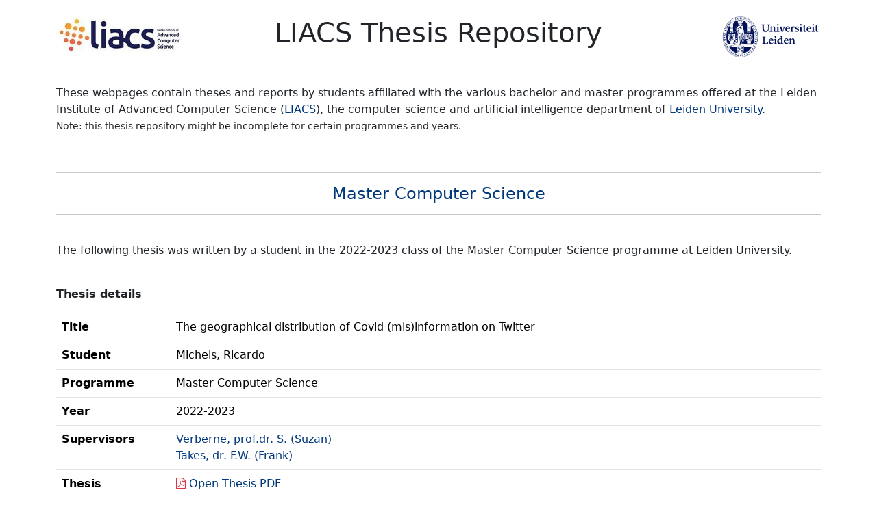

--- FILE ---
content_type: text/html; charset=UTF-8
request_url: https://theses.liacs.nl/2548
body_size: 5827
content:

<!doctype html>
<html lang="en">
    <head>
        <title>
            The geographical distribution of Covid (mis)information on Twitter -             LIACS Thesis Repository
        </title>
        <!-- Required meta tags -->
        <meta charset="utf-8">
        <meta name="viewport" content="width=device-width, initial-scale=1, shrink-to-fit=no">
        <link rel="canonical" href="https://theses.liacs.nl/2548" />

        <meta name="description" content="A thesis written by Michels, Ricardo at Leiden University (LIACS)." />
        <meta name="robots" content="all" />

        	<meta name="citation_title" content="The geographical distribution of Covid (mis)information on Twitter">
<meta name="citation_author" content="Michels, Ricardo">
<meta name="citation_pdf_url" content="https://theses.liacs.nl/pdf/2022-2023-MichelsRicardo.pdf">
<meta name="citation_publication_date" content="2023">
<meta name="citation_dissertation_institution" content="LIACS, Leiden University">
	

        <!-- Bootstrap CSS -->
<link href="https://cdn.jsdelivr.net/npm/bootstrap@5.3.5/dist/css/bootstrap.min.css" rel="stylesheet" integrity="sha384-SgOJa3DmI69IUzQ2PVdRZhwQ+dy64/BUtbMJw1MZ8t5HZApcHrRKUc4W0kG879m7" crossorigin="anonymous">

<link rel="stylesheet" href="https://cdnjs.cloudflare.com/ajax/libs/font-awesome/4.7.0/css/font-awesome.min.css">


<!-- DataTables CSS -->
<link rel="stylesheet" href="https://cdn.datatables.net/1.13.6/css/jquery.dataTables.min.css">



        <!-- Global site tag (gtag.js) - Google Analytics -->
        <script async src="https://www.googletagmanager.com/gtag/js?id=UA-15279959-2"></script>
        <script>
            window.dataLayer = window.dataLayer || [];
            function gtag() {
                dataLayer.push(arguments);
            }
            gtag('js', new Date());
            gtag('config', 'UA-15279959-2');

        </script>

        <!-- Custom CSS -->    
        <style>
            table.thesis-list {
                font-size: 80%;
            }
            a {
                color: #00387b;
                text-decoration: none;
            }
            .text-center {
                text-align: center;
            }
			.text-end {
				text-align: right;
			}
        </style>
    </head>
    <body>
        <div class="container">

            <div class="page-header">

				<br>
				<div class="row">
					<div class="col-md-3"><p><a href="/"><img src="/logo-liacs.jpg" alt="Leiden University" style="height: 54px;"></a></p></div>
					<div class="col-md-6"><h1 class="text-center">LIACS Thesis Repository</h1></div>
					<div class="col-md-3"><p class="text-end"><img style="height: 60px" src="/logo-leiden.png" alt="Leiden University"></p></div>
				</div>
                                       
                <br />                
                <p>
                    These webpages contain theses and reports by students affiliated with the various bachelor and master programmes offered at the Leiden Institute of Advanced Computer Science 
                    (<a href="https://liacs.leidenuniv.nl" target="_blank">LIACS</a>), 
                    the computer science and artificial intelligence department of <a href="https://www.universiteitleiden.nl" target="_blank">Leiden University</a>.<br />
                    <small>Note: this thesis repository might be incomplete for certain programmes and years. </small>                     
                </p><br />

            </div>

            <hr />

            <h4 class="text-center"><a href="/cs">Master Computer Science</a></h4><hr /><br /><p>The following thesis was written by a student in the 2022-2023 class of the Master Computer Science programme at Leiden University.</p><br /><p><strong>Thesis details</strong></p><table class="table">
		<tr><td style="width: 15%"><strong>Title</strong></td><td>The geographical distribution of Covid (mis)information on Twitter</td></tr>
		<tr><td style="width: 15%"><strong>Student</strong></td><td>Michels, Ricardo</td></tr>		
		<tr><td style="width: 15%"><strong>Programme</strong></td><td>Master Computer Science</td></tr>
		<tr><td style="width: 15%"><strong>Year</strong></td><td>2022-2023</td></tr><tr><td style="width: 15%"><strong>Supervisors</strong></td><td><a href="/bysupervisor/78">Verberne, prof.dr. S. (Suzan)</a><br /><a href="/bysupervisor/75">Takes, dr. F.W. (Frank)</a><br /></td></tr><tr><td style="width: 15%"><strong>Thesis</strong></td><td><a href="/pdf/2022-2023-MichelsRicardo.pdf" target="_blank"><i class="fa fa-file-pdf-o text-danger"></i></a>  
			<a href="/pdf/2022-2023-MichelsRicardo.pdf" target="_blank">Open Thesis PDF</a></td></tr></table><hr /><p><strong>Citation details</strong></p><p>Michels, Ricardo, The geographical distribution of Covid (mis)information on Twitter, Thesis Master Computer Science, LIACS, Leiden University, 2023.</p>
        </div> <!-- container end -->

        <!-- Custom JavaScript -->
        <!-- jQuery first, then Popper.js, then Bootstrap JS -->
        <script src="https://code.jquery.com/jquery-3.2.1.slim.min.js"></script>
<script src="https://cdn.jsdelivr.net/npm/bootstrap@5.3.5/dist/js/bootstrap.bundle.min.js" integrity="sha384-k6d4wzSIapyDyv1kpU366/PK5hCdSbCRGRCMv+eplOQJWyd1fbcAu9OCUj5zNLiq" crossorigin="anonymous"></script>
<!-- jQuery -->
<script src="https://code.jquery.com/jquery-3.6.0.min.js"></script>
<!-- DataTables JS -->
<script src="https://cdn.datatables.net/1.13.6/js/jquery.dataTables.min.js"></script>
<script>
  $(document).ready(function() {
      $('#supTable').DataTable({
        paging: false,
	info: false, 
	searching: false
      });
  });
</script>
        <script src="/theses.js"></script>
    </body>
</html>


--- FILE ---
content_type: application/javascript
request_url: https://theses.liacs.nl/theses.js
body_size: 466
content:
$(document).ready(function() {
    //alert('xx');
    $('#tophd').click(function() {
        $('#supervisorprefix1').val('promotor');
        $('#supervisorprefix2').val('promotor');
        $('#supervisorprefix3').val('copromotor');
    });
    $('#tostudent').click(function() {
        $('#supervisorprefix1').val('first supervisor');
        $('#supervisorprefix2').val('second supervisor');
        $('#supervisorprefix3').val('third supervisor');
    });
});

